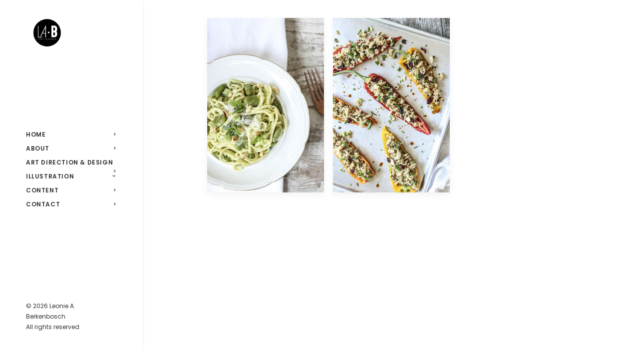

--- FILE ---
content_type: text/html; charset=UTF-8
request_url: https://www.leonieberkenbosch.com/tag/main-dish/
body_size: 9674
content:
<!DOCTYPE html>
<html class="no-touch" lang="nl" xmlns="http://www.w3.org/1999/xhtml">
<head>
<meta http-equiv="Content-Type" content="text/html; charset=UTF-8">
<meta name="viewport" content="width=device-width, initial-scale=1">
<link rel="profile" href="https://gmpg.org/xfn/11">
<link rel="pingback" href="https://www.leonieberkenbosch.com/xmlrpc.php">
<title>main dish &#8211; Leonie A. Berkenbosch</title>
<link rel='dns-prefetch' href='//fonts.googleapis.com' />
<link rel='dns-prefetch' href='//s.w.org' />
<link rel="alternate" type="application/rss+xml" title="Leonie A. Berkenbosch &raquo; Feed" href="https://www.leonieberkenbosch.com/feed/" />
<link rel="alternate" type="application/rss+xml" title="Leonie A. Berkenbosch &raquo; Reactiesfeed" href="https://www.leonieberkenbosch.com/comments/feed/" />
<link rel="alternate" type="application/rss+xml" title="Leonie A. Berkenbosch &raquo; main dish Tagfeed" href="https://www.leonieberkenbosch.com/tag/main-dish/feed/" />
		<script type="text/javascript">
			window._wpemojiSettings = {"baseUrl":"https:\/\/s.w.org\/images\/core\/emoji\/13.0.1\/72x72\/","ext":".png","svgUrl":"https:\/\/s.w.org\/images\/core\/emoji\/13.0.1\/svg\/","svgExt":".svg","source":{"concatemoji":"https:\/\/www.leonieberkenbosch.com\/wp-includes\/js\/wp-emoji-release.min.js?ver=5.6.16"}};
			!function(e,a,t){var n,r,o,i=a.createElement("canvas"),p=i.getContext&&i.getContext("2d");function s(e,t){var a=String.fromCharCode;p.clearRect(0,0,i.width,i.height),p.fillText(a.apply(this,e),0,0);e=i.toDataURL();return p.clearRect(0,0,i.width,i.height),p.fillText(a.apply(this,t),0,0),e===i.toDataURL()}function c(e){var t=a.createElement("script");t.src=e,t.defer=t.type="text/javascript",a.getElementsByTagName("head")[0].appendChild(t)}for(o=Array("flag","emoji"),t.supports={everything:!0,everythingExceptFlag:!0},r=0;r<o.length;r++)t.supports[o[r]]=function(e){if(!p||!p.fillText)return!1;switch(p.textBaseline="top",p.font="600 32px Arial",e){case"flag":return s([127987,65039,8205,9895,65039],[127987,65039,8203,9895,65039])?!1:!s([55356,56826,55356,56819],[55356,56826,8203,55356,56819])&&!s([55356,57332,56128,56423,56128,56418,56128,56421,56128,56430,56128,56423,56128,56447],[55356,57332,8203,56128,56423,8203,56128,56418,8203,56128,56421,8203,56128,56430,8203,56128,56423,8203,56128,56447]);case"emoji":return!s([55357,56424,8205,55356,57212],[55357,56424,8203,55356,57212])}return!1}(o[r]),t.supports.everything=t.supports.everything&&t.supports[o[r]],"flag"!==o[r]&&(t.supports.everythingExceptFlag=t.supports.everythingExceptFlag&&t.supports[o[r]]);t.supports.everythingExceptFlag=t.supports.everythingExceptFlag&&!t.supports.flag,t.DOMReady=!1,t.readyCallback=function(){t.DOMReady=!0},t.supports.everything||(n=function(){t.readyCallback()},a.addEventListener?(a.addEventListener("DOMContentLoaded",n,!1),e.addEventListener("load",n,!1)):(e.attachEvent("onload",n),a.attachEvent("onreadystatechange",function(){"complete"===a.readyState&&t.readyCallback()})),(n=t.source||{}).concatemoji?c(n.concatemoji):n.wpemoji&&n.twemoji&&(c(n.twemoji),c(n.wpemoji)))}(window,document,window._wpemojiSettings);
		</script>
		<style type="text/css">
img.wp-smiley,
img.emoji {
	display: inline !important;
	border: none !important;
	box-shadow: none !important;
	height: 1em !important;
	width: 1em !important;
	margin: 0 .07em !important;
	vertical-align: -0.1em !important;
	background: none !important;
	padding: 0 !important;
}
</style>
	<link rel='stylesheet' id='layerslider-css'  href='https://www.leonieberkenbosch.com/wp-content/plugins/LayerSlider/assets/static/layerslider/css/layerslider.css?ver=6.11.2' type='text/css' media='all' />
<link rel='stylesheet' id='wp-block-library-css'  href='https://www.leonieberkenbosch.com/wp-includes/css/dist/block-library/style.min.css?ver=5.6.16' type='text/css' media='all' />
<link rel='stylesheet' id='contact-form-7-css'  href='https://www.leonieberkenbosch.com/wp-content/plugins/contact-form-7/includes/css/styles.css?ver=5.3.2' type='text/css' media='all' />
<link rel='stylesheet' id='rs-plugin-settings-css'  href='https://www.leonieberkenbosch.com/wp-content/plugins/revslider/public/assets/css/rs6.css?ver=6.3.3' type='text/css' media='all' />
<style id='rs-plugin-settings-inline-css' type='text/css'>
#rs-demo-id {}
</style>
<link rel='stylesheet' id='uncodefont-google-css'  href='//fonts.googleapis.com/css?family=Poppins%3A300%2Cregular%2C500%2C600%2C700%7CHind%3A300%2Cregular%2C500%2C600%2C700%7CDroid+Serif%3Aregular%2Citalic%2C700%2C700italic%7CDosis%3A200%2C300%2Cregular%2C500%2C600%2C700%2C800%7CPlayfair+Display%3Aregular%2Citalic%2C700%2C700italic%2C900%2C900italic%7COswald%3A300%2Cregular%2C700%7CRoboto%3A100%2C100italic%2C300%2C300italic%2Cregular%2Citalic%2C500%2C500italic%2C700%2C700italic%2C900%2C900italic%7CNunito%3A200%2C200italic%2C300%2C300italic%2Cregular%2Citalic%2C600%2C600italic%2C700%2C700italic%2C900%2C900italic&#038;subset=devanagari%2Clatin-ext%2Clatin%2Ccyrillic%2Cvietnamese%2Cgreek%2Ccyrillic-ext%2Cgreek-ext&#038;ver=2.2.8' type='text/css' media='all' />
<link rel='stylesheet' id='uncode-privacy-css'  href='https://www.leonieberkenbosch.com/wp-content/plugins/uncode-privacy/assets/css/uncode-privacy-public.css?ver=2.1.2' type='text/css' media='all' />
<link rel='stylesheet' id='uncode-style-css'  href='https://www.leonieberkenbosch.com/wp-content/themes/uncode/library/css/style.css?ver=1564220453' type='text/css' media='all' />
<style id='uncode-style-inline-css' type='text/css'>

@media (min-width: 960px) { .limit-width { max-width: 85%; margin: auto;}}
@media (min-width: 960px) { .limit-width { max-width: 85%; margin: auto;}}
@media (min-width: 960px) { .main-header, .vmenu-container { width: 288px !important; }}
.menu-primary ul.menu-smart > li > a, .menu-primary ul.menu-smart li.dropdown > a, .menu-primary ul.menu-smart li.mega-menu > a, .vmenu-container ul.menu-smart > li > a, .vmenu-container ul.menu-smart li.dropdown > a { text-transform: uppercase; }
body.menu-custom-padding .col-lg-0.logo-container, body.menu-custom-padding .col-lg-2.logo-container, body.menu-custom-padding .col-lg-12 .logo-container, body.menu-custom-padding .col-lg-4.logo-container { padding-top: 9px; padding-bottom: 9px; }
body.menu-custom-padding .col-lg-0.logo-container.shrinked, body.menu-custom-padding .col-lg-2.logo-container.shrinked, body.menu-custom-padding .col-lg-12 .logo-container.shrinked, body.menu-custom-padding .col-lg-4.logo-container.shrinked { padding-top: 0px; padding-bottom: 0px; }
@media (max-width: 959px) { body.menu-custom-padding .menu-container .logo-container { padding-top: 0px !important; padding-bottom: 0px !important; } }
</style>
<link rel='stylesheet' id='uncode-icons-css'  href='https://www.leonieberkenbosch.com/wp-content/themes/uncode/library/css/uncode-icons.css?ver=1564220453' type='text/css' media='all' />
<link rel='stylesheet' id='uncode-custom-style-css'  href='https://www.leonieberkenbosch.com/wp-content/themes/uncode/library/css/style-custom.css?ver=1564220453' type='text/css' media='all' />
<style id='uncode-custom-style-inline-css' type='text/css'>
@media screen and (max-width:959px){.single-post .post-body > .post-content{max-width:100% !important;}
</style>
<script type='text/javascript' src='https://www.leonieberkenbosch.com/wp-includes/js/jquery/jquery.min.js?ver=3.5.1' id='jquery-core-js'></script>
<script type='text/javascript' src='https://www.leonieberkenbosch.com/wp-includes/js/jquery/jquery-migrate.min.js?ver=3.3.2' id='jquery-migrate-js'></script>
<script type='text/javascript' id='layerslider-utils-js-extra'>
/* <![CDATA[ */
var LS_Meta = {"v":"6.11.2","fixGSAP":"1"};
/* ]]> */
</script>
<script type='text/javascript' src='https://www.leonieberkenbosch.com/wp-content/plugins/LayerSlider/assets/static/layerslider/js/layerslider.utils.js?ver=6.11.2' id='layerslider-utils-js'></script>
<script type='text/javascript' src='https://www.leonieberkenbosch.com/wp-content/plugins/LayerSlider/assets/static/layerslider/js/layerslider.kreaturamedia.jquery.js?ver=6.11.2' id='layerslider-js'></script>
<script type='text/javascript' src='https://www.leonieberkenbosch.com/wp-content/plugins/LayerSlider/assets/static/layerslider/js/layerslider.transitions.js?ver=6.11.2' id='layerslider-transitions-js'></script>
<script type='text/javascript' src='https://www.leonieberkenbosch.com/wp-content/plugins/revslider/public/assets/js/rbtools.min.js?ver=6.3.3' id='tp-tools-js'></script>
<script type='text/javascript' src='https://www.leonieberkenbosch.com/wp-content/plugins/revslider/public/assets/js/rs6.min.js?ver=6.3.3' id='revmin-js'></script>
<script type='text/javascript' src='/wp-content/themes/uncode/library/js/ai-uncode.js' id='uncodeAI' data-home='/' data-path='/' data-breakpoints-images='258,516,720,1032,1440,2064,2880' id='ai-uncode-js'></script>
<script type='text/javascript' id='uncode-init-js-extra'>
/* <![CDATA[ */
var SiteParameters = {"days":"days","hours":"hours","minutes":"minutes","seconds":"seconds","constant_scroll":"on","scroll_speed":"2","parallax_factor":"0.25","loading":"Loading\u2026","slide_name":"slide","slide_footer":"footer","ajax_url":"https:\/\/www.leonieberkenbosch.com\/wp-admin\/admin-ajax.php","nonce_adaptive_images":"aed0908d64","enable_debug":"","block_mobile_videos":"","is_frontend_editor":"","mobile_parallax_allowed":"","wireframes_plugin_active":"","sticky_elements":"","lazyload_type":"","update_wc_fragments":"1","uncode_adaptive":"1"};
/* ]]> */
</script>
<script type='text/javascript' src='https://www.leonieberkenbosch.com/wp-content/themes/uncode/library/js/init.js?ver=1564220453' id='uncode-init-js'></script>
<meta name="generator" content="Powered by LayerSlider 6.11.2 - Multi-Purpose, Responsive, Parallax, Mobile-Friendly Slider Plugin for WordPress." />
<!-- LayerSlider updates and docs at: https://layerslider.kreaturamedia.com -->
<link rel="https://api.w.org/" href="https://www.leonieberkenbosch.com/wp-json/" /><link rel="alternate" type="application/json" href="https://www.leonieberkenbosch.com/wp-json/wp/v2/tags/231" /><link rel="EditURI" type="application/rsd+xml" title="RSD" href="https://www.leonieberkenbosch.com/xmlrpc.php?rsd" />
<link rel="wlwmanifest" type="application/wlwmanifest+xml" href="https://www.leonieberkenbosch.com/wp-includes/wlwmanifest.xml" /> 
<meta name="generator" content="WordPress 5.6.16" />
<style type="text/css">.recentcomments a{display:inline !important;padding:0 !important;margin:0 !important;}</style><meta name="generator" content="Powered by Slider Revolution 6.3.3 - responsive, Mobile-Friendly Slider Plugin for WordPress with comfortable drag and drop interface." />
<link rel="icon" href="https://www.leonieberkenbosch.com/wp-content/uploads/2017/04/cropped-LAB-logo-2015-DEF-ZWART-VRIJSTAAND-1-32x32.png" sizes="32x32" />
<link rel="icon" href="https://www.leonieberkenbosch.com/wp-content/uploads/2017/04/cropped-LAB-logo-2015-DEF-ZWART-VRIJSTAAND-1-192x192.png" sizes="192x192" />
<link rel="apple-touch-icon" href="https://www.leonieberkenbosch.com/wp-content/uploads/2017/04/cropped-LAB-logo-2015-DEF-ZWART-VRIJSTAAND-1-180x180.png" />
<meta name="msapplication-TileImage" content="https://www.leonieberkenbosch.com/wp-content/uploads/2017/04/cropped-LAB-logo-2015-DEF-ZWART-VRIJSTAAND-1-270x270.png" />
<script type="text/javascript">function setREVStartSize(e){
			//window.requestAnimationFrame(function() {				 
				window.RSIW = window.RSIW===undefined ? window.innerWidth : window.RSIW;	
				window.RSIH = window.RSIH===undefined ? window.innerHeight : window.RSIH;	
				try {								
					var pw = document.getElementById(e.c).parentNode.offsetWidth,
						newh;
					pw = pw===0 || isNaN(pw) ? window.RSIW : pw;
					e.tabw = e.tabw===undefined ? 0 : parseInt(e.tabw);
					e.thumbw = e.thumbw===undefined ? 0 : parseInt(e.thumbw);
					e.tabh = e.tabh===undefined ? 0 : parseInt(e.tabh);
					e.thumbh = e.thumbh===undefined ? 0 : parseInt(e.thumbh);
					e.tabhide = e.tabhide===undefined ? 0 : parseInt(e.tabhide);
					e.thumbhide = e.thumbhide===undefined ? 0 : parseInt(e.thumbhide);
					e.mh = e.mh===undefined || e.mh=="" || e.mh==="auto" ? 0 : parseInt(e.mh,0);		
					if(e.layout==="fullscreen" || e.l==="fullscreen") 						
						newh = Math.max(e.mh,window.RSIH);					
					else{					
						e.gw = Array.isArray(e.gw) ? e.gw : [e.gw];
						for (var i in e.rl) if (e.gw[i]===undefined || e.gw[i]===0) e.gw[i] = e.gw[i-1];					
						e.gh = e.el===undefined || e.el==="" || (Array.isArray(e.el) && e.el.length==0)? e.gh : e.el;
						e.gh = Array.isArray(e.gh) ? e.gh : [e.gh];
						for (var i in e.rl) if (e.gh[i]===undefined || e.gh[i]===0) e.gh[i] = e.gh[i-1];
											
						var nl = new Array(e.rl.length),
							ix = 0,						
							sl;					
						e.tabw = e.tabhide>=pw ? 0 : e.tabw;
						e.thumbw = e.thumbhide>=pw ? 0 : e.thumbw;
						e.tabh = e.tabhide>=pw ? 0 : e.tabh;
						e.thumbh = e.thumbhide>=pw ? 0 : e.thumbh;					
						for (var i in e.rl) nl[i] = e.rl[i]<window.RSIW ? 0 : e.rl[i];
						sl = nl[0];									
						for (var i in nl) if (sl>nl[i] && nl[i]>0) { sl = nl[i]; ix=i;}															
						var m = pw>(e.gw[ix]+e.tabw+e.thumbw) ? 1 : (pw-(e.tabw+e.thumbw)) / (e.gw[ix]);					
						newh =  (e.gh[ix] * m) + (e.tabh + e.thumbh);
					}				
					if(window.rs_init_css===undefined) window.rs_init_css = document.head.appendChild(document.createElement("style"));					
					document.getElementById(e.c).height = newh+"px";
					window.rs_init_css.innerHTML += "#"+e.c+"_wrapper { height: "+newh+"px }";				
				} catch(e){
					console.log("Failure at Presize of Slider:" + e)
				}					   
			//});
		  };</script>
<noscript><style> .wpb_animate_when_almost_visible { opacity: 1; }</style></noscript></head>
<body data-rsssl=1 class="archive tag tag-main-dish tag-231  style-color-xsdn-bg vmenu vmenu-middle vmenu-left vmenu-position-left header-full-width main-center-align menu-custom-padding mobile-parallax-not-allowed ilb-no-bounce unreg qw-body-scroll-disabled wpb-js-composer js-comp-ver-6.5.0 vc_responsive" data-border="0">
		<div class="body-borders" data-border="0"><div class="top-border body-border-shadow"></div><div class="right-border body-border-shadow"></div><div class="bottom-border body-border-shadow"></div><div class="left-border body-border-shadow"></div><div class="top-border style-color-xsdn-bg"></div><div class="right-border style-color-xsdn-bg"></div><div class="bottom-border style-color-xsdn-bg"></div><div class="left-border style-color-xsdn-bg"></div></div>	<div class="box-wrapper">
		<div class="box-container">
		<script type="text/javascript" id="initBox">UNCODE.initBox();</script>
		<div class="main-header">
													<div id="masthead" class="masthead-vertical">
														<div class="vmenu-container menu-container  menu-primary menu-light submenu-light style-light-original style-color-xsdn-bg vmenu-borders menu-shadows">
															<div class="row row-parent"><div class="row-inner restrict row-brand">
																	<div id="logo-container-mobile" class="col-lg-12 logo-container">
																		<div class="style-light">
																			<a href="https://www.leonieberkenbosch.com/" class="navbar-brand" data-padding-shrink ="0" data-minheight="20"><div class="logo-image main-logo logo-skinnable" data-maxheight="60" style="height: 60px;"><img src="https://www.leonieberkenbosch.com/wp-content/uploads/2017/04/LAB-logo-2015-DEF-ZWART-VRIJSTAAND-uai-258x182.png" alt="logo" width="258" height="182" class="img-responsive adaptive-async" data-uniqueid="59999-693490" data-guid="https://www.leonieberkenbosch.com/wp-content/uploads/2017/04/LAB-logo-2015-DEF-ZWART-VRIJSTAAND.png" data-path="2017/04/LAB-logo-2015-DEF-ZWART-VRIJSTAAND.png" data-width="85" data-height="60" data-singlew="null" data-singleh="null" data-crop="" data-fixed="height" /></div></a>
																		</div>
																		<div class="mmb-container"><div class="mobile-additional-icons"></div><div class="mobile-menu-button 8 mobile-menu-button-light lines-button x2"><span class="lines"></span></div></div>
																	</div>
																</div><div class="row-inner expand">
																	<div class="main-menu-container">
																		<div class="vmenu-row-wrapper">
																			<div class="vmenu-wrap-cell">
																				<div class="row-inner expand">
																					<div class="menu-sidebar navbar-main">
																						<div class="menu-sidebar-inner">
																							<div class="menu-accordion"><ul id="menu-leonie-menu" class="menu-primary-inner menu-smart sm sm-vertical"><li id="menu-item-60160" class="menu-item menu-item-type-custom menu-item-object-custom menu-item-home menu-item-60160 menu-item-link"><a title="HOME" href="https://www.leonieberkenbosch.com">HOME<i class="fa fa-angle-right fa-dropdown"></i></a></li>
<li id="menu-item-59919" class="menu-item menu-item-type-post_type menu-item-object-page menu-item-59919 menu-item-link"><a title="ABOUT" href="https://www.leonieberkenbosch.com/about/">ABOUT<i class="fa fa-angle-right fa-dropdown"></i></a></li>
<li id="menu-item-65599" class="menu-item menu-item-type-post_type menu-item-object-page menu-item-65599 menu-item-link"><a title="ART DIRECTION &amp; DESIGN" href="https://www.leonieberkenbosch.com/creative-art-direction/">ART DIRECTION &#038; DESIGN<i class="fa fa-angle-right fa-dropdown"></i></a></li>
<li id="menu-item-59809" class="menu-item menu-item-type-taxonomy menu-item-object-media-category menu-item-has-children menu-item-59809 dropdown menu-item-link"><a title="Illustration" href="https://www.leonieberkenbosch.com/media-category/illustration/" data-toggle="dropdown" class="dropdown-toggle" data-type="title">Illustration<i class="fa fa-angle-down fa-dropdown"></i></a>
<ul role="menu" class="drop-menu">
	<li id="menu-item-59383" class="menu-item menu-item-type-post_type menu-item-object-page menu-item-59383"><a title="Beauty" href="https://www.leonieberkenbosch.com/fashion-beauty/">Beauty<i class="fa fa-angle-right fa-dropdown"></i></a></li>
	<li id="menu-item-59461" class="menu-item menu-item-type-post_type menu-item-object-page menu-item-59461"><a title="Fashion &#038; Style" href="https://www.leonieberkenbosch.com/fashion/">Fashion &#038; Style<i class="fa fa-angle-right fa-dropdown"></i></a></li>
	<li id="menu-item-60038" class="menu-item menu-item-type-post_type menu-item-object-page menu-item-60038"><a title="Minimal style" href="https://www.leonieberkenbosch.com/minimal/">Minimal style<i class="fa fa-angle-right fa-dropdown"></i></a></li>
</ul>
</li>
<li id="menu-item-65503" class="menu-item menu-item-type-post_type menu-item-object-page menu-item-65503 menu-item-link"><a title="CONTENT" href="https://www.leonieberkenbosch.com/content/">CONTENT<i class="fa fa-angle-right fa-dropdown"></i></a></li>
<li id="menu-item-60032" class="menu-item menu-item-type-post_type menu-item-object-page menu-item-60032 menu-item-link"><a title="CONTACT" href="https://www.leonieberkenbosch.com/contact/">CONTACT<i class="fa fa-angle-right fa-dropdown"></i></a></li>
</ul></div></div>
															 						</div>
															 					</div><div class="row-inner restrict">
														 						<div class="menu-sidebar">
														 							<div class="menu-sidebar-inner">
																						<div class="nav navbar-nav navbar-social"><ul class="menu-smart sm menu-social mobile-hidden tablet-hidden"></ul></div><div class="mobile-hidden tablet-hidden vmenu-footer style-light"><p>&copy; 2026 Leonie A. Berkenbosch. <span style="white-space:nowrap;">All rights reserved</span></p></div>
																					</div>
																				</div>
																			</div>
															 				</div>
														 				</div>
														 			</div>
																</div>
															</div>
														</div>
													</div>
												</div>
												<script type="text/javascript" id="verticalRightMenu">UNCODE.verticalRightMenu();</script>			<script type="text/javascript" id="fixMenuHeight">UNCODE.fixMenuHeight();</script>
			<div class="main-wrapper">
				<div class="main-container">
					<div class="page-wrapper">
						<div class="sections-container">
<script type="text/javascript">UNCODE.initHeader();</script><div class="page-body style-color-xsdn-bg">
          <div class="post-wrapper">
          	<div class="post-body"><div class="post-content un-no-sidebar-layout"><div data-parent="true" class="vc_row limit-width row-container boomapps_vcrow" id="row-106829"><div class="row row-parent"><div class="wpb_row row-inner"><div class="wpb_column pos-top pos-center align_left column_parent col-lg-12 boomapps_vccolumn single-internal-gutter"><div class="uncol style-light"  ><div class="uncoltable"><div class="uncell  boomapps_vccolumn no-block-padding"><div class="uncont"><div id="index-111991" class="isotope-system isotope-general-light">
									<div class="isotope-wrapper half-gutter isotope-inner-padding">
			<div class="isotope-container isotope-layout style-masonry isotope-infinite" data-type="masonry" data-layout="masonry" data-lg="600" data-md="550" data-sm="480" data-vp-height="">
			<div class="tmb tmb-iso-w4 tmb-iso-h4 tmb-dark tmb-overlay-text-anim tmb-overlay-anim tmb-overlay-text-reduced tmb-overlay-center tmb-overlay-middle tmb-overlay-text-center tmb-overlay-text-mobile-center tmb-text-space-reduced tmb-image-color-anim tmb-image-anim tmb-shadowed tmb-shadowed-xs tmb-entry-title-uppercase  grid-cat-7 grid-cat-8 tmb-no-double-tap tmb-id-59898 tmb-media-first tmb-media-last tmb-content-overlay tmb-no-bg">
						<div class="t-inside animate_when_almost_visible alpha-anim" data-speed="300"><div class="t-entry-visual"><div class="t-entry-visual-tc"><div class="t-entry-visual-cont"><div class="dummy" style="padding-top: 150%;"></div><a tabindex="-1" href="https://www.leonieberkenbosch.com/linguine-with-mint-fava-bean-sauce/" class="pushed" target="_self" data-lb-index="0"><div class="t-entry-visual-overlay"><div class="t-entry-visual-overlay-in style-color-lxmt-bg" style="opacity: 0.7;"></div></div>
									<div class="t-overlay-wrap">
										<div class="t-overlay-inner">
											<div class="t-overlay-content">
												<div class="t-overlay-text single-block-padding"><div class="t-entry"><h3 class="t-entry-title font-598535 h3">Linguine with mint fava bean sauce</h3><p class="t-entry-meta"><span class="t-entry-category"><span class="t-entry-cat-single"><span class="">Recipes</span></span><span class="cat-comma">,</span></span><span class="t-entry-category"><span class="t-entry-cat-single"><span class="">Main Dishes</span></span></span></p></div></div></div></div></div><img class="adaptive-async wp-image-59901" src="https://www.leonieberkenbosch.com/wp-content/uploads/2017/08/Mint-Green-Peas-Pasta-01-1-uai-258x387.jpg" width="258" height="387" alt="" data-uniqueid="59901-198326" data-guid="https://www.leonieberkenbosch.com/wp-content/uploads/2017/08/Mint-Green-Peas-Pasta-01-1.jpg" data-path="2017/08/Mint-Green-Peas-Pasta-01-1.jpg" data-width="1100" data-height="1650" data-singlew="4" data-singleh="4" data-crop="" data-fixed="" /></a></div>
				</div>
			</div></div>
					</div><div class="tmb tmb-iso-w4 tmb-iso-h4 tmb-dark tmb-overlay-text-anim tmb-overlay-anim tmb-overlay-text-reduced tmb-overlay-center tmb-overlay-middle tmb-overlay-text-center tmb-overlay-text-mobile-center tmb-text-space-reduced tmb-image-color-anim tmb-image-anim tmb-shadowed tmb-shadowed-xs tmb-entry-title-uppercase  grid-cat-7 grid-cat-8 tmb-no-double-tap tmb-id-58941 tmb-media-first tmb-media-last tmb-content-overlay tmb-no-bg">
						<div class="t-inside animate_when_almost_visible alpha-anim" data-speed="300"><div class="t-entry-visual"><div class="t-entry-visual-tc"><div class="t-entry-visual-cont"><div class="dummy" style="padding-top: 150%;"></div><a tabindex="-1" href="https://www.leonieberkenbosch.com/spicy-garam-masala-rice-with-sweet-peppers/" class="pushed" target="_self" data-lb-index="1"><div class="t-entry-visual-overlay"><div class="t-entry-visual-overlay-in style-color-lxmt-bg" style="opacity: 0.7;"></div></div>
									<div class="t-overlay-wrap">
										<div class="t-overlay-inner">
											<div class="t-overlay-content">
												<div class="t-overlay-text single-block-padding"><div class="t-entry"><h3 class="t-entry-title font-598535 h3">Spicy Garam Masala rice with sweet peppers</h3><p class="t-entry-meta"><span class="t-entry-category"><span class="t-entry-cat-single"><span class="">Recipes</span></span><span class="cat-comma">,</span></span><span class="t-entry-category"><span class="t-entry-cat-single"><span class="">Main Dishes</span></span></span></p></div></div></div></div></div><img class="adaptive-async wp-image-59222" src="https://www.leonieberkenbosch.com/wp-content/uploads/2017/06/IMG_3210-1-uai-258x387.jpg" width="258" height="387" alt="" data-uniqueid="59222-940008" data-guid="https://www.leonieberkenbosch.com/wp-content/uploads/2017/06/IMG_3210-1.jpg" data-path="2017/06/IMG_3210-1.jpg" data-width="3270" data-height="4905" data-singlew="4" data-singleh="4" data-crop="" data-fixed="" /></a></div>
				</div>
			</div></div>
					</div>		</div>

	</div>
			<div class="isotope-footer style-light half-gutter">
			<div class="isotope-footer-inner limit-width menu-light text-center">
							</div>
		</div>
	</div>
</div></div></div></div></div><script id="script-row-106829" data-row="script-row-106829" type="text/javascript" class="vc_controls">UNCODE.initRow(document.getElementById("row-106829"));</script></div></div></div></div></div>
          </div>
        </div>								</div><!-- sections container -->
							</div><!-- page wrapper -->
												<footer id="colophon" class="site-footer">
							<div class="row-container style-light-bg footer-center footer-last desktop-hidden">
		  					<div class="row row-parent style-light limit-width no-top-padding no-h-padding no-bottom-padding">
									<div class="uncell col-lg-6 pos-middle text-center"><div class="social-icon icon-box icon-box-top icon-inline"><a href="https://www.instagram.com/leoniebrknbosch/" target="_blank"><i class="fa fa-instagram"></i></a></div><div class="social-icon icon-box icon-box-top icon-inline"><a href="https://www.linkedin.com/in/leonieberkenbosch/" target="_blank"><i class="fa fa-linkedin-square"></i></a></div></div><div class="site-info uncell col-lg-6 pos-middle text-center">&copy; 2026 Leonie A. Berkenbosch. All rights reserved</div><!-- site info -->
								</div>
							</div>						</footer>
																	</div><!-- main container -->
				</div><!-- main wrapper -->
							</div><!-- box container -->
		</div><!-- box wrapper -->
		<div class="style-light footer-scroll-top"><a href="#" class="scroll-top"><i class="fa fa-angle-up fa-stack btn-default btn-hover-nobg"></i></a></div>
		
	<div class="gdpr-overlay"></div><div class="gdpr gdpr-privacy-preferences" data-nosnippet="true">
	<div class="gdpr-wrapper">
		<form method="post" class="gdpr-privacy-preferences-frm" action="https://www.leonieberkenbosch.com/wp-admin/admin-post.php">
			<input type="hidden" name="action" value="uncode_privacy_update_privacy_preferences">
			<input type="hidden" id="update-privacy-preferences-nonce" name="update-privacy-preferences-nonce" value="2c67ae5259" /><input type="hidden" name="_wp_http_referer" value="/tag/main-dish/" />			<header>
				<div class="gdpr-box-title">
					<h3>Privacy Preference Center</h3>
					<span class="gdpr-close"></span>
				</div>
			</header>
			<div class="gdpr-content">
				<div class="gdpr-tab-content">
					<div class="gdpr-consent-management gdpr-active">
						<header>
							<h4>Privacy Preferences</h4>
						</header>
						<div class="gdpr-info">
							<p></p>
													</div>
					</div>
				</div>
			</div>
			<footer>
				<input type="submit" class="btn-accent btn-flat" value="Save Preferences">
							</footer>
		</form>
	</div>
</div>
<script type="text/html" id="wpb-modifications"></script><script type='text/javascript' src='https://www.leonieberkenbosch.com/wp-includes/js/underscore.min.js?ver=1.8.3' id='underscore-js'></script>
<script type='text/javascript' id='daves-wordpress-live-search-js-extra'>
/* <![CDATA[ */
var DavesWordPressLiveSearchConfig = {"resultsDirection":"","showThumbs":"false","showExcerpt":"false","displayPostCategory":"false","showMoreResultsLink":"true","minCharsToSearch":"0","xOffset":"0","yOffset":"0","blogURL":"https:\/\/www.leonieberkenbosch.com","ajaxURL":"https:\/\/www.leonieberkenbosch.com\/wp-admin\/admin-ajax.php","viewMoreText":"View more results","outdatedJQuery":"Dave's WordPress Live Search requires jQuery 1.2.6 or higher. WordPress ships with current jQuery versions. But if you are seeing this message, it's likely that another plugin is including an earlier version.","resultTemplate":"<ul id=\"dwls_search_results\" class=\"search_results dwls_search_results\">\n<input type=\"hidden\" name=\"query\" value=\"<%- resultsSearchTerm %>\" \/>\n<% _.each(searchResults, function(searchResult, index, list) { %>\n        <%\n        \/\/ Thumbnails\n        if(DavesWordPressLiveSearchConfig.showThumbs == \"true\" && searchResult.attachment_thumbnail) {\n                liClass = \"post_with_thumb\";\n        }\n        else {\n                liClass = \"\";\n        }\n        %>\n        <li class=\"post-<%= searchResult.ID %> daves-wordpress-live-search_result <%- liClass %>\">\n\n        <a href=\"<%= searchResult.permalink %>\" class=\"daves-wordpress-live-search_title\">\n        <% if(DavesWordPressLiveSearchConfig.displayPostCategory == \"true\" && searchResult.post_category !== undefined) { %>\n                <span class=\"search-category\"><%= searchResult.post_category %><\/span>\n        <% } %><span class=\"search-title\"><%= searchResult.post_title %><\/span><\/a>\n\n        <% if(searchResult.post_price !== undefined) { %>\n                <p class=\"price\"><%- searchResult.post_price %><\/p>\n        <% } %>\n\n        <% if(DavesWordPressLiveSearchConfig.showExcerpt == \"true\" && searchResult.post_excerpt) { %>\n                <%= searchResult.post_excerpt %>\n        <% } %>\n\n        <% if(e.displayPostMeta) { %>\n                <p class=\"meta clearfix daves-wordpress-live-search_author\" id=\"daves-wordpress-live-search_author\">Posted by <%- searchResult.post_author_nicename %><\/p><p id=\"daves-wordpress-live-search_date\" class=\"meta clearfix daves-wordpress-live-search_date\"><%- searchResult.post_date %><\/p>\n        <% } %>\n        <div class=\"clearfix\"><\/div><\/li>\n<% }); %>\n\n<% if(searchResults[0].show_more !== undefined && searchResults[0].show_more && DavesWordPressLiveSearchConfig.showMoreResultsLink == \"true\") { %>\n        <div class=\"clearfix search_footer\"><a href=\"<%= DavesWordPressLiveSearchConfig.blogURL %>\/?s=<%-  resultsSearchTerm %>\"><%- DavesWordPressLiveSearchConfig.viewMoreText %><\/a><\/div>\n<% } %>\n\n<\/ul>"};
/* ]]> */
</script>
<script type='text/javascript' src='https://www.leonieberkenbosch.com/wp-content/plugins/uncode-daves-wordpress-live-search/js/daves-wordpress-live-search.js?ver=5.6.16' id='daves-wordpress-live-search-js'></script>
<script type='text/javascript' id='contact-form-7-js-extra'>
/* <![CDATA[ */
var wpcf7 = {"apiSettings":{"root":"https:\/\/www.leonieberkenbosch.com\/wp-json\/contact-form-7\/v1","namespace":"contact-form-7\/v1"}};
/* ]]> */
</script>
<script type='text/javascript' src='https://www.leonieberkenbosch.com/wp-content/plugins/contact-form-7/includes/js/scripts.js?ver=5.3.2' id='contact-form-7-js'></script>
<script type='text/javascript' src='https://www.leonieberkenbosch.com/wp-content/plugins/uncode-privacy/assets/js/js-cookie.min.js?ver=2.2.0' id='js-cookie-js'></script>
<script type='text/javascript' id='uncode-privacy-js-extra'>
/* <![CDATA[ */
var Uncode_Privacy_Parameters = {"accent_color":"#ffffff"};
/* ]]> */
</script>
<script type='text/javascript' src='https://www.leonieberkenbosch.com/wp-content/plugins/uncode-privacy/assets/js/uncode-privacy-public.min.js?ver=2.1.2' id='uncode-privacy-js'></script>
<script type='text/javascript' id='mediaelement-core-js-before'>
var mejsL10n = {"language":"nl","strings":{"mejs.download-file":"Bestand downloaden","mejs.install-flash":"Je gebruikt een browser die geen Flash Player heeft ingeschakeld of ge\u00efnstalleerd. Zet de Flash Player plugin aan of download de nieuwste versie van https:\/\/get.adobe.com\/flashplayer\/","mejs.fullscreen":"Volledig scherm","mejs.play":"Afspelen","mejs.pause":"Pauzeren","mejs.time-slider":"Tijdschuifbalk","mejs.time-help-text":"Gebruik Links\/Rechts pijltoetsen om \u00e9\u00e9n seconde vooruit te spoelen, Omhoog\/Omlaag pijltoetsen om tien seconden vooruit te spoelen.","mejs.live-broadcast":"Live uitzending","mejs.volume-help-text":"Gebruik Omhoog\/Omlaag pijltoetsen om het volume te verhogen of te verlagen.","mejs.unmute":"Geluid aan","mejs.mute":"Afbreken","mejs.volume-slider":"Volumeschuifbalk","mejs.video-player":"Videospeler","mejs.audio-player":"Audiospeler","mejs.captions-subtitles":"Ondertitels","mejs.captions-chapters":"Hoofdstukken","mejs.none":"Geen","mejs.afrikaans":"Afrikaans","mejs.albanian":"Albanees","mejs.arabic":"Arabisch","mejs.belarusian":"Wit-Russisch","mejs.bulgarian":"Bulgaars","mejs.catalan":"Catalaans","mejs.chinese":"Chinees","mejs.chinese-simplified":"Chinees (Versimpeld)","mejs.chinese-traditional":"Chinees (Traditioneel)","mejs.croatian":"Kroatisch","mejs.czech":"Tsjechisch","mejs.danish":"Deens","mejs.dutch":"Nederlands","mejs.english":"Engels","mejs.estonian":"Estlands","mejs.filipino":"Filipijns","mejs.finnish":"Fins","mejs.french":"Frans","mejs.galician":"Galicisch","mejs.german":"Duits","mejs.greek":"Grieks","mejs.haitian-creole":"Ha\u00eftiaans Creools","mejs.hebrew":"Hebreeuws","mejs.hindi":"Hindi","mejs.hungarian":"Hongaars","mejs.icelandic":"IJslands","mejs.indonesian":"Indonesisch","mejs.irish":"Iers","mejs.italian":"Italiaans","mejs.japanese":"Japans","mejs.korean":"Koreaans","mejs.latvian":"Lets","mejs.lithuanian":"Litouws","mejs.macedonian":"Macedonisch","mejs.malay":"Maleis","mejs.maltese":"Maltees","mejs.norwegian":"Noors","mejs.persian":"Perzisch","mejs.polish":"Pools","mejs.portuguese":"Portugees","mejs.romanian":"Roemeens","mejs.russian":"Russisch","mejs.serbian":"Servisch","mejs.slovak":"Slovaaks","mejs.slovenian":"Sloveens","mejs.spanish":"Spaans","mejs.swahili":"Swahili","mejs.swedish":"Zweeds","mejs.tagalog":"Tagalog","mejs.thai":"Thais","mejs.turkish":"Turks","mejs.ukrainian":"Oekra\u00efens","mejs.vietnamese":"Vietnamees","mejs.welsh":"Wels","mejs.yiddish":"Jiddisch"}};
</script>
<script type='text/javascript' src='https://www.leonieberkenbosch.com/wp-includes/js/mediaelement/mediaelement-and-player.min.js?ver=4.2.16' id='mediaelement-core-js'></script>
<script type='text/javascript' src='https://www.leonieberkenbosch.com/wp-includes/js/mediaelement/mediaelement-migrate.min.js?ver=5.6.16' id='mediaelement-migrate-js'></script>
<script type='text/javascript' id='mediaelement-js-extra'>
/* <![CDATA[ */
var _wpmejsSettings = {"pluginPath":"\/wp-includes\/js\/mediaelement\/","classPrefix":"mejs-","stretching":"responsive"};
/* ]]> */
</script>
<script type='text/javascript' src='https://www.leonieberkenbosch.com/wp-includes/js/mediaelement/wp-mediaelement.min.js?ver=5.6.16' id='wp-mediaelement-js'></script>
<script type='text/javascript' src='https://www.leonieberkenbosch.com/wp-content/themes/uncode/library/js/plugins.js?ver=1564220453' id='uncode-plugins-js'></script>
<script type='text/javascript' src='https://www.leonieberkenbosch.com/wp-content/themes/uncode/library/js/app.js?ver=1564220453' id='uncode-app-js'></script>
<script type='text/javascript' src='https://www.leonieberkenbosch.com/wp-includes/js/wp-embed.min.js?ver=5.6.16' id='wp-embed-js'></script>
</body>
</html>
